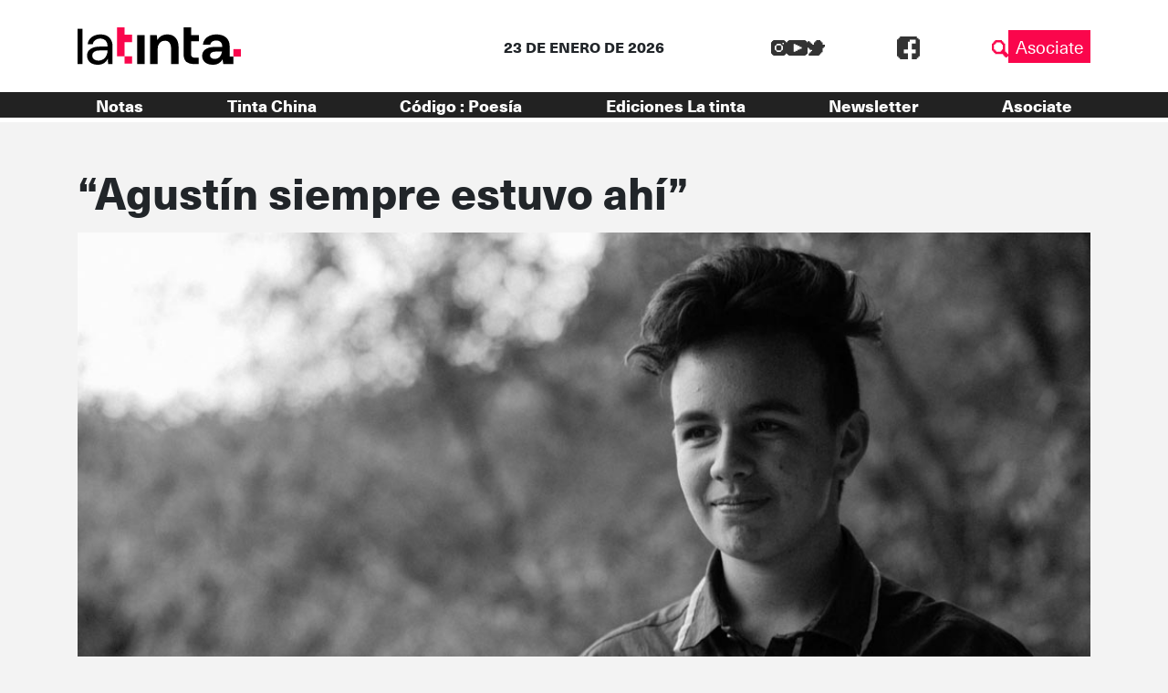

--- FILE ---
content_type: image/svg+xml
request_url: https://latinta.com.ar/wp-content/themes/lst/assets/images/yt.svg
body_size: 471
content:
<svg id="Grupo_1465" data-name="Grupo 1465" xmlns="http://www.w3.org/2000/svg" xmlns:xlink="http://www.w3.org/1999/xlink" width="37" height="28" viewBox="0 0 37 28">
  <defs>
    <clipPath id="clip-path">
      <rect id="Rectángulo_986" data-name="Rectángulo 986" width="37" height="28" fill="#333"/>
    </clipPath>
  </defs>
  <g id="Grupo_1464" data-name="Grupo 1464" clip-path="url(#clip-path)">
    <path id="Trazado_701" data-name="Trazado 701" d="M37,24.537H35.267v1.735c-.475,0-.923.02-1.368-.007-.324-.019-.434.079-.411.407.029.433.007.87.007,1.328H3.5c0-.413,0-.811,0-1.209,0-.52,0-.52-.543-.519H1.74V24.544H0V3.533H1.724V1.722H3.485V0H33.5c0,.476.014.936-.005,1.394-.011.259.078.343.334.334.462-.016.924,0,1.423,0V3.514H37ZM12.353,7.009V20.98h3.52V19.231H19.4V17.49H22.91V15.756h.435c.906,0,1.813-.013,2.719.007.3.006.372-.095.367-.375-.015-.924,0-1.849-.006-2.773,0-.117-.016-.233-.027-.388H22.888V10.487H19.376V8.747H15.852V7.009Z" transform="translate(0 0.001)" fill="#333"/>
  </g>
</svg>
